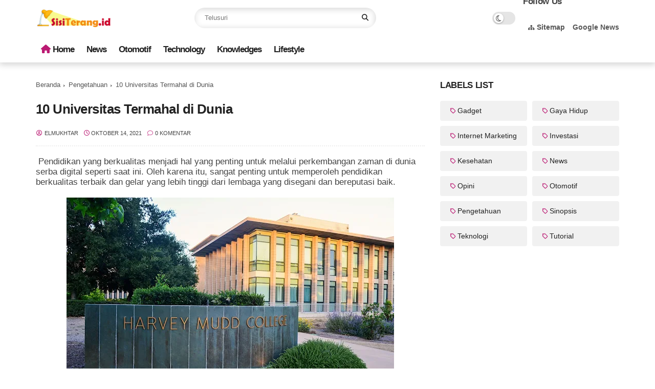

--- FILE ---
content_type: text/html; charset=utf-8
request_url: https://www.google.com/recaptcha/api2/aframe
body_size: 266
content:
<!DOCTYPE HTML><html><head><meta http-equiv="content-type" content="text/html; charset=UTF-8"></head><body><script nonce="OOe44ol6ofwH6LGF6K25ew">/** Anti-fraud and anti-abuse applications only. See google.com/recaptcha */ try{var clients={'sodar':'https://pagead2.googlesyndication.com/pagead/sodar?'};window.addEventListener("message",function(a){try{if(a.source===window.parent){var b=JSON.parse(a.data);var c=clients[b['id']];if(c){var d=document.createElement('img');d.src=c+b['params']+'&rc='+(localStorage.getItem("rc::a")?sessionStorage.getItem("rc::b"):"");window.document.body.appendChild(d);sessionStorage.setItem("rc::e",parseInt(sessionStorage.getItem("rc::e")||0)+1);localStorage.setItem("rc::h",'1768837042726');}}}catch(b){}});window.parent.postMessage("_grecaptcha_ready", "*");}catch(b){}</script></body></html>

--- FILE ---
content_type: text/javascript; charset=UTF-8
request_url: https://www.sisiterang.id/feeds/posts/default/-/Pengetahuan?alt=json-in-script&callback=gs_results&max-results=6
body_size: 3970
content:
// API callback
gs_results({"version":"1.0","encoding":"UTF-8","feed":{"xmlns":"http://www.w3.org/2005/Atom","xmlns$openSearch":"http://a9.com/-/spec/opensearchrss/1.0/","xmlns$blogger":"http://schemas.google.com/blogger/2008","xmlns$georss":"http://www.georss.org/georss","xmlns$gd":"http://schemas.google.com/g/2005","xmlns$thr":"http://purl.org/syndication/thread/1.0","id":{"$t":"tag:blogger.com,1999:blog-7337438553332746336"},"updated":{"$t":"2025-09-21T22:20:38.518+07:00"},"category":[{"term":"Pengetahuan"},{"term":"Teknologi"},{"term":"Opini"},{"term":"Adsense"},{"term":"News"},{"term":"Gaya Hidup"},{"term":"Internet Marketing"},{"term":"Investasi"},{"term":"Layanan Google"},{"term":"Sinopsis"},{"term":"Tutorial"},{"term":"Gadget"},{"term":"Pinjaman Online"},{"term":"Bahasa Indonesia"},{"term":"Wordpress"},{"term":"Kesehatan"},{"term":"Cek Fakta"},{"term":"Edukasi"},{"term":"Otomotif"},{"term":"Postlinks"},{"term":"Review Buku"}],"title":{"type":"text","$t":"SisiTerang.id"},"subtitle":{"type":"html","$t":"Dengan Pengetahuan, Dunia Akan Lebih Terang"},"link":[{"rel":"http://schemas.google.com/g/2005#feed","type":"application/atom+xml","href":"https:\/\/www.sisiterang.id\/feeds\/posts\/default"},{"rel":"self","type":"application/atom+xml","href":"https:\/\/www.blogger.com\/feeds\/7337438553332746336\/posts\/default\/-\/Pengetahuan?alt=json-in-script\u0026max-results=6"},{"rel":"alternate","type":"text/html","href":"https:\/\/www.sisiterang.id\/search\/label\/Pengetahuan"},{"rel":"hub","href":"http://pubsubhubbub.appspot.com/"},{"rel":"next","type":"application/atom+xml","href":"https:\/\/www.blogger.com\/feeds\/7337438553332746336\/posts\/default\/-\/Pengetahuan\/-\/Pengetahuan?alt=json-in-script\u0026start-index=7\u0026max-results=6"}],"author":[{"name":{"$t":"Elmukhtar"},"uri":{"$t":"http:\/\/www.blogger.com\/profile\/12558217350779767323"},"email":{"$t":"noreply@blogger.com"},"gd$image":{"rel":"http://schemas.google.com/g/2005#thumbnail","width":"16","height":"16","src":"https:\/\/img1.blogblog.com\/img\/b16-rounded.gif"}}],"generator":{"version":"7.00","uri":"http://www.blogger.com","$t":"Blogger"},"openSearch$totalResults":{"$t":"44"},"openSearch$startIndex":{"$t":"1"},"openSearch$itemsPerPage":{"$t":"6"},"entry":[{"id":{"$t":"tag:blogger.com,1999:blog-7337438553332746336.post-1356489578689784125"},"published":{"$t":"2025-01-24T18:30:00.005+07:00"},"updated":{"$t":"2025-01-24T18:30:50.490+07:00"},"category":[{"scheme":"http://www.blogger.com/atom/ns#","term":"Pengetahuan"}],"title":{"type":"text","$t":" Terusan Suez: Jalur Vital dalam Perdagangan Global"},"summary":{"type":"text","$t":"SISITERANG.ID - Terusan Suez adalah salah satu jalur air buatan paling signifikan di dunia, menghubungkan Laut Mediterania dan Laut Merah. Jalur ini berperan sebagai penghubung antara Eropa dan Asia tanpa perlu mengelilingi Benua Afrika, sehingga menghemat waktu, biaya, dan risiko dalam perdagangan global.Sejumlah kapal melalui Terusan Suez di Mesir (Foto: Pexels)Sejarah Terusan SuezKisah Terusan"},"link":[{"rel":"replies","type":"application/atom+xml","href":"https:\/\/www.sisiterang.id\/feeds\/1356489578689784125\/comments\/default","title":"Posting Komentar"},{"rel":"replies","type":"text/html","href":"https:\/\/www.sisiterang.id\/2025\/01\/terusan-suez-jalur-vital-dalam.html#comment-form","title":"0 Komentar"},{"rel":"edit","type":"application/atom+xml","href":"https:\/\/www.blogger.com\/feeds\/7337438553332746336\/posts\/default\/1356489578689784125"},{"rel":"self","type":"application/atom+xml","href":"https:\/\/www.blogger.com\/feeds\/7337438553332746336\/posts\/default\/1356489578689784125"},{"rel":"alternate","type":"text/html","href":"https:\/\/www.sisiterang.id\/2025\/01\/terusan-suez-jalur-vital-dalam.html","title":" Terusan Suez: Jalur Vital dalam Perdagangan Global"}],"author":[{"name":{"$t":"Gita N"},"uri":{"$t":"http:\/\/www.blogger.com\/profile\/01081266005872235514"},"email":{"$t":"noreply@blogger.com"},"gd$image":{"rel":"http://schemas.google.com/g/2005#thumbnail","width":"16","height":"16","src":"https:\/\/img1.blogblog.com\/img\/b16-rounded.gif"}}],"media$thumbnail":{"xmlns$media":"http://search.yahoo.com/mrss/","url":"https:\/\/blogger.googleusercontent.com\/img\/b\/R29vZ2xl\/AVvXsEj4KcktQccCBbh3SFc3U1B6IZKEqBWnLs48eKEFV8qSlWB7RyvhFSXL6sGV-eU9qiu7u2I3U1_CGPDFo3ok5Wa6cPKXoQ1A-quHVvsrflVJ6lf6OTsnyw4k-siFhQVOfvOgRSj4cjzexGzd0_jJOVCkVPrvClXMNQNvVn22HvfM77mnTY3viuafMfvVWGK8\/s72-w640-h426-c\/terusan-suez.webp","height":"72","width":"72"},"thr$total":{"$t":"0"}},{"id":{"$t":"tag:blogger.com,1999:blog-7337438553332746336.post-8692159312281569925"},"published":{"$t":"2025-01-22T08:28:00.006+07:00"},"updated":{"$t":"2025-01-22T08:28:33.383+07:00"},"category":[{"scheme":"http://www.blogger.com/atom/ns#","term":"Pengetahuan"}],"title":{"type":"text","$t":"Menjelajahi Air Terjun Tertinggi di Dunia, Angel Falls di Venezuela, "},"summary":{"type":"text","$t":"SISITERANG.ID - Selamat datang di dunia wisata alam yang penuh keindahan dan petualangan! Air terjun tertinggi di dunia adalah destinasi menarik dan menantang. Mereka memiliki ketinggian ratusan meter, menawarkan pemandangan spektakuler dan pengalaman tak terlupakan.Bagi Anda yang suka petualangan dan alam, air terjun tertinggi di dunia adalah tempat yang harus dikunjungi. Keindahan alamnya luar "},"link":[{"rel":"replies","type":"application/atom+xml","href":"https:\/\/www.sisiterang.id\/feeds\/8692159312281569925\/comments\/default","title":"Posting Komentar"},{"rel":"replies","type":"text/html","href":"https:\/\/www.sisiterang.id\/2025\/01\/menjelajahi-air-terjun-tertinggi-di.html#comment-form","title":"0 Komentar"},{"rel":"edit","type":"application/atom+xml","href":"https:\/\/www.blogger.com\/feeds\/7337438553332746336\/posts\/default\/8692159312281569925"},{"rel":"self","type":"application/atom+xml","href":"https:\/\/www.blogger.com\/feeds\/7337438553332746336\/posts\/default\/8692159312281569925"},{"rel":"alternate","type":"text/html","href":"https:\/\/www.sisiterang.id\/2025\/01\/menjelajahi-air-terjun-tertinggi-di.html","title":"Menjelajahi Air Terjun Tertinggi di Dunia, Angel Falls di Venezuela, "}],"author":[{"name":{"$t":"Gita N"},"uri":{"$t":"http:\/\/www.blogger.com\/profile\/01081266005872235514"},"email":{"$t":"noreply@blogger.com"},"gd$image":{"rel":"http://schemas.google.com/g/2005#thumbnail","width":"16","height":"16","src":"https:\/\/img1.blogblog.com\/img\/b16-rounded.gif"}}],"media$thumbnail":{"xmlns$media":"http://search.yahoo.com/mrss/","url":"https:\/\/blogger.googleusercontent.com\/img\/b\/R29vZ2xl\/AVvXsEg4D4Z3eP7k05t9oVahnO5O-yOBY7mmuT0SXEOgJyOTUAkYi-7b8Efazk87ReWY5P8SxClAw-b5iFoCJoOABdTAquahxiBOndt7HWx5L0G-2VP07NwrMSaSA6a4iWnLtQZwDsBkW6lGrchrTkQvbKNMtv5_O3u9DB0h__fE6048Rh8fdACmohAIrWStrVXs\/s72-w640-h366-c\/ANGEL-FALLS-VENEZUELA.webp","height":"72","width":"72"},"thr$total":{"$t":"0"}},{"id":{"$t":"tag:blogger.com,1999:blog-7337438553332746336.post-4469247312224958666"},"published":{"$t":"2025-01-22T00:29:00.003+07:00"},"updated":{"$t":"2025-01-22T00:29:41.296+07:00"},"category":[{"scheme":"http://www.blogger.com/atom/ns#","term":"Pengetahuan"}],"title":{"type":"text","$t":"Jangan Lewatkan, Ini 5 Fakta Menakjubkan Tentang Antartika"},"summary":{"type":"text","$t":"SISITERANG.ID - Anda ingin tahu tentang benua es yang paling menarik di dunia? Antartika adalah salah satu tempat yang paling unik dan menarik di bumi. Dengan geografi yang unik dan kehidupan liar yang menarik, Antartika adalah destinasi yang wajib dikunjungi. Dalam artikel ini, kita akan membahas tentang 5 fakta antartika yang tidak banyak orang tahu tentang benua es ini.Ringkasan Penting\n"},"link":[{"rel":"replies","type":"application/atom+xml","href":"https:\/\/www.sisiterang.id\/feeds\/4469247312224958666\/comments\/default","title":"Posting Komentar"},{"rel":"replies","type":"text/html","href":"https:\/\/www.sisiterang.id\/2025\/01\/jangan-lewatkan-ini-5-fakta-menakjubkan.html#comment-form","title":"0 Komentar"},{"rel":"edit","type":"application/atom+xml","href":"https:\/\/www.blogger.com\/feeds\/7337438553332746336\/posts\/default\/4469247312224958666"},{"rel":"self","type":"application/atom+xml","href":"https:\/\/www.blogger.com\/feeds\/7337438553332746336\/posts\/default\/4469247312224958666"},{"rel":"alternate","type":"text/html","href":"https:\/\/www.sisiterang.id\/2025\/01\/jangan-lewatkan-ini-5-fakta-menakjubkan.html","title":"Jangan Lewatkan, Ini 5 Fakta Menakjubkan Tentang Antartika"}],"author":[{"name":{"$t":"Gita N"},"uri":{"$t":"http:\/\/www.blogger.com\/profile\/01081266005872235514"},"email":{"$t":"noreply@blogger.com"},"gd$image":{"rel":"http://schemas.google.com/g/2005#thumbnail","width":"16","height":"16","src":"https:\/\/img1.blogblog.com\/img\/b16-rounded.gif"}}],"media$thumbnail":{"xmlns$media":"http://search.yahoo.com/mrss/","url":"https:\/\/blogger.googleusercontent.com\/img\/b\/R29vZ2xl\/AVvXsEjjOIhclNx21ABiXEVHN2icn_jKA8eGwesk6jIG41gJYJ0QTP10bivM-bcnM6Yv6FG1Hx_bJAz3euIenlrhO_LOA0ElTsJVk216OKS9shjIcRSXwtW-j3ZPf15k-I9SWU8qlpbeMEGL2BcwEkXEMxCxWiUZVF9iGYMXYUtW56xT85_ELjpH4zr-_u8KyKaW\/s72-w640-h420-c\/antartika.webp","height":"72","width":"72"},"thr$total":{"$t":"0"}},{"id":{"$t":"tag:blogger.com,1999:blog-7337438553332746336.post-8109076591121961172"},"published":{"$t":"2025-01-21T20:52:00.005+07:00"},"updated":{"$t":"2025-01-21T20:52:33.125+07:00"},"category":[{"scheme":"http://www.blogger.com/atom/ns#","term":"Pengetahuan"}],"title":{"type":"text","$t":"Mengenal Albania, Negara Indah di Balkan yang Kaya Budaya"},"summary":{"type":"text","$t":"SISITERANG.ID - Albania terletak di Eropa Tenggara dan dikenal dengan keindahan alam serta budayanya yang kaya. Anda bisa menikmati petualangan yang tak terlupakan di sini. Ada banyak destinasi wisata yang menawarkan pengalaman unik, dari wisata alam hingga kuliner khas.Kita akan menjelajahi berbagai aspek wisata di Albania. Mulai dari sejarah, geografi, hingga kuliner dan aktivitas petualangan. "},"link":[{"rel":"replies","type":"application/atom+xml","href":"https:\/\/www.sisiterang.id\/feeds\/8109076591121961172\/comments\/default","title":"Posting Komentar"},{"rel":"replies","type":"text/html","href":"https:\/\/www.sisiterang.id\/2025\/01\/mengenal-albania-negara-indah-di-balkan.html#comment-form","title":"0 Komentar"},{"rel":"edit","type":"application/atom+xml","href":"https:\/\/www.blogger.com\/feeds\/7337438553332746336\/posts\/default\/8109076591121961172"},{"rel":"self","type":"application/atom+xml","href":"https:\/\/www.blogger.com\/feeds\/7337438553332746336\/posts\/default\/8109076591121961172"},{"rel":"alternate","type":"text/html","href":"https:\/\/www.sisiterang.id\/2025\/01\/mengenal-albania-negara-indah-di-balkan.html","title":"Mengenal Albania, Negara Indah di Balkan yang Kaya Budaya"}],"author":[{"name":{"$t":"Gita N"},"uri":{"$t":"http:\/\/www.blogger.com\/profile\/01081266005872235514"},"email":{"$t":"noreply@blogger.com"},"gd$image":{"rel":"http://schemas.google.com/g/2005#thumbnail","width":"16","height":"16","src":"https:\/\/img1.blogblog.com\/img\/b16-rounded.gif"}}],"media$thumbnail":{"xmlns$media":"http://search.yahoo.com/mrss/","url":"https:\/\/blogger.googleusercontent.com\/img\/b\/R29vZ2xl\/AVvXsEi6arTfI2rNWX2cG37M7XeKe7C-yddH9NuK-Z-28LRIr3i1SlHEsRqPAHfl-USczCYlGBPrO2R_7baIh4NxUVWCW5qW1oWENJKvZxJp5zbYvYbJnhSjr_Kz63xjYUrltf1wh2HmPT-WJRevti5S3FJ6jx2jT0-HWxnoob2bzIBXU2RyuYzB9gwcQqdukKMp\/s72-w640-h474-c\/negara-albania.webp","height":"72","width":"72"},"thr$total":{"$t":"0"}},{"id":{"$t":"tag:blogger.com,1999:blog-7337438553332746336.post-7983249554887838469"},"published":{"$t":"2024-12-14T13:49:00.002+07:00"},"updated":{"$t":"2024-12-14T13:49:34.911+07:00"},"category":[{"scheme":"http://www.blogger.com/atom/ns#","term":"Pengetahuan"}],"title":{"type":"text","$t":"Apa Itu Vibes? Ini Arti, Jenis dan Contoh Penggunaan dalam Bahasa Gaul"},"summary":{"type":"text","$t":"SISITERANG.ID - Kata vibes sudah tidak asing lagi di telinga kita. Dalam pergaulan sehari-hari, kata ini sering digunakan, terutama di media sosial seperti Instagram, Twitter, atau TikTok. Namun, meski populer, tak sedikit orang yang sebenarnya masih bingung dengan artinya dan sekadar ikut-ikutan menggunakannya.Sebenarnya, apa sih arti vibes? Yuk, kita ulas lebih dalam tentang makna, penggunaan, "},"link":[{"rel":"replies","type":"application/atom+xml","href":"https:\/\/www.sisiterang.id\/feeds\/7983249554887838469\/comments\/default","title":"Posting Komentar"},{"rel":"replies","type":"text/html","href":"https:\/\/www.sisiterang.id\/2024\/12\/apa-itu-vibes-ini-arti-jenis-dan-contoh.html#comment-form","title":"0 Komentar"},{"rel":"edit","type":"application/atom+xml","href":"https:\/\/www.blogger.com\/feeds\/7337438553332746336\/posts\/default\/7983249554887838469"},{"rel":"self","type":"application/atom+xml","href":"https:\/\/www.blogger.com\/feeds\/7337438553332746336\/posts\/default\/7983249554887838469"},{"rel":"alternate","type":"text/html","href":"https:\/\/www.sisiterang.id\/2024\/12\/apa-itu-vibes-ini-arti-jenis-dan-contoh.html","title":"Apa Itu Vibes? Ini Arti, Jenis dan Contoh Penggunaan dalam Bahasa Gaul"}],"author":[{"name":{"$t":"Gita N"},"uri":{"$t":"http:\/\/www.blogger.com\/profile\/01081266005872235514"},"email":{"$t":"noreply@blogger.com"},"gd$image":{"rel":"http://schemas.google.com/g/2005#thumbnail","width":"16","height":"16","src":"https:\/\/img1.blogblog.com\/img\/b16-rounded.gif"}}],"media$thumbnail":{"xmlns$media":"http://search.yahoo.com/mrss/","url":"https:\/\/blogger.googleusercontent.com\/img\/b\/R29vZ2xl\/AVvXsEghayE5FnbZkTYIp5kWFwsC-WjpA6twAGhk7YxNCKIUe-Fb_oxQIY9lCgQfhyFDqrtAMcmfyePBEAfpevkedISqup3tmoj4zFRQCvIM-279sWNcXjwVN_Y5vdohi0uzz4NU_DDSZ6KJ_ytGR7epH4lLthUBbwlcWe4XYlBhZ6eoXwdJt-vN7ehJm7lDYryh\/s72-w640-h360-c\/good-vibes.webp","height":"72","width":"72"},"thr$total":{"$t":"0"}},{"id":{"$t":"tag:blogger.com,1999:blog-7337438553332746336.post-695682119963455072"},"published":{"$t":"2024-12-10T12:20:00.000+07:00"},"updated":{"$t":"2024-12-10T12:20:04.014+07:00"},"category":[{"scheme":"http://www.blogger.com/atom/ns#","term":"Pengetahuan"}],"title":{"type":"text","$t":"Ratusan Tahun Diduduki Belanda, Mengapa Indonesia Tidak Menggunakan Bahasa Belanda sebagai Bahasa Nasional?"},"summary":{"type":"text","$t":"SISITERANG.ID - Indonesia memiliki sejarah panjang di bawah penjajahan Belanda selama lebih dari 300 tahun. Meskipun demikian, bahasa Belanda tidak menjadi bahasa nasional atau bahasa yang dominan di negara ini.\u0026nbsp;Sebaliknya, Indonesia memilih bahasa Melayu – yang kemudian menjadi Bahasa Indonesia – sebagai bahasa persatuan. Fenomena ini menarik perhatian banyak peneliti, termasuk Dr. Benedict"},"link":[{"rel":"replies","type":"application/atom+xml","href":"https:\/\/www.sisiterang.id\/feeds\/695682119963455072\/comments\/default","title":"Posting Komentar"},{"rel":"replies","type":"text/html","href":"https:\/\/www.sisiterang.id\/2024\/12\/ratusan-tahun-diduduki-belanda-mengapa.html#comment-form","title":"0 Komentar"},{"rel":"edit","type":"application/atom+xml","href":"https:\/\/www.blogger.com\/feeds\/7337438553332746336\/posts\/default\/695682119963455072"},{"rel":"self","type":"application/atom+xml","href":"https:\/\/www.blogger.com\/feeds\/7337438553332746336\/posts\/default\/695682119963455072"},{"rel":"alternate","type":"text/html","href":"https:\/\/www.sisiterang.id\/2024\/12\/ratusan-tahun-diduduki-belanda-mengapa.html","title":"Ratusan Tahun Diduduki Belanda, Mengapa Indonesia Tidak Menggunakan Bahasa Belanda sebagai Bahasa Nasional?"}],"author":[{"name":{"$t":"Elmukhtar"},"uri":{"$t":"http:\/\/www.blogger.com\/profile\/12558217350779767323"},"email":{"$t":"noreply@blogger.com"},"gd$image":{"rel":"http://schemas.google.com/g/2005#thumbnail","width":"16","height":"16","src":"https:\/\/img1.blogblog.com\/img\/b16-rounded.gif"}}],"media$thumbnail":{"xmlns$media":"http://search.yahoo.com/mrss/","url":"https:\/\/blogger.googleusercontent.com\/img\/b\/R29vZ2xl\/[base64]\/s72-w640-h426-c\/peta-indonesia-ezgif.com-resize.webp","height":"72","width":"72"},"thr$total":{"$t":"0"}}]}});

--- FILE ---
content_type: text/javascript; charset=UTF-8
request_url: https://www.sisiterang.id/feeds/posts/default/-/Pengetahuan?alt=json-in-script&max-results=5&callback=jQuery37007244849257336292_1768837040722&_=1768837040723
body_size: 3309
content:
// API callback
jQuery37007244849257336292_1768837040722({"version":"1.0","encoding":"UTF-8","feed":{"xmlns":"http://www.w3.org/2005/Atom","xmlns$openSearch":"http://a9.com/-/spec/opensearchrss/1.0/","xmlns$blogger":"http://schemas.google.com/blogger/2008","xmlns$georss":"http://www.georss.org/georss","xmlns$gd":"http://schemas.google.com/g/2005","xmlns$thr":"http://purl.org/syndication/thread/1.0","id":{"$t":"tag:blogger.com,1999:blog-7337438553332746336"},"updated":{"$t":"2025-09-21T22:20:38.518+07:00"},"category":[{"term":"Pengetahuan"},{"term":"Teknologi"},{"term":"Opini"},{"term":"Adsense"},{"term":"News"},{"term":"Gaya Hidup"},{"term":"Internet Marketing"},{"term":"Investasi"},{"term":"Layanan Google"},{"term":"Sinopsis"},{"term":"Tutorial"},{"term":"Gadget"},{"term":"Pinjaman Online"},{"term":"Bahasa Indonesia"},{"term":"Wordpress"},{"term":"Kesehatan"},{"term":"Cek Fakta"},{"term":"Edukasi"},{"term":"Otomotif"},{"term":"Postlinks"},{"term":"Review Buku"}],"title":{"type":"text","$t":"SisiTerang.id"},"subtitle":{"type":"html","$t":"Dengan Pengetahuan, Dunia Akan Lebih Terang"},"link":[{"rel":"http://schemas.google.com/g/2005#feed","type":"application/atom+xml","href":"https:\/\/www.sisiterang.id\/feeds\/posts\/default"},{"rel":"self","type":"application/atom+xml","href":"https:\/\/www.blogger.com\/feeds\/7337438553332746336\/posts\/default\/-\/Pengetahuan?alt=json-in-script\u0026max-results=5"},{"rel":"alternate","type":"text/html","href":"https:\/\/www.sisiterang.id\/search\/label\/Pengetahuan"},{"rel":"hub","href":"http://pubsubhubbub.appspot.com/"},{"rel":"next","type":"application/atom+xml","href":"https:\/\/www.blogger.com\/feeds\/7337438553332746336\/posts\/default\/-\/Pengetahuan\/-\/Pengetahuan?alt=json-in-script\u0026start-index=6\u0026max-results=5"}],"author":[{"name":{"$t":"Elmukhtar"},"uri":{"$t":"http:\/\/www.blogger.com\/profile\/12558217350779767323"},"email":{"$t":"noreply@blogger.com"},"gd$image":{"rel":"http://schemas.google.com/g/2005#thumbnail","width":"16","height":"16","src":"https:\/\/img1.blogblog.com\/img\/b16-rounded.gif"}}],"generator":{"version":"7.00","uri":"http://www.blogger.com","$t":"Blogger"},"openSearch$totalResults":{"$t":"44"},"openSearch$startIndex":{"$t":"1"},"openSearch$itemsPerPage":{"$t":"5"},"entry":[{"id":{"$t":"tag:blogger.com,1999:blog-7337438553332746336.post-1356489578689784125"},"published":{"$t":"2025-01-24T18:30:00.005+07:00"},"updated":{"$t":"2025-01-24T18:30:50.490+07:00"},"category":[{"scheme":"http://www.blogger.com/atom/ns#","term":"Pengetahuan"}],"title":{"type":"text","$t":" Terusan Suez: Jalur Vital dalam Perdagangan Global"},"summary":{"type":"text","$t":"SISITERANG.ID - Terusan Suez adalah salah satu jalur air buatan paling signifikan di dunia, menghubungkan Laut Mediterania dan Laut Merah. Jalur ini berperan sebagai penghubung antara Eropa dan Asia tanpa perlu mengelilingi Benua Afrika, sehingga menghemat waktu, biaya, dan risiko dalam perdagangan global.Sejumlah kapal melalui Terusan Suez di Mesir (Foto: Pexels)Sejarah Terusan SuezKisah Terusan"},"link":[{"rel":"replies","type":"application/atom+xml","href":"https:\/\/www.sisiterang.id\/feeds\/1356489578689784125\/comments\/default","title":"Posting Komentar"},{"rel":"replies","type":"text/html","href":"https:\/\/www.sisiterang.id\/2025\/01\/terusan-suez-jalur-vital-dalam.html#comment-form","title":"0 Komentar"},{"rel":"edit","type":"application/atom+xml","href":"https:\/\/www.blogger.com\/feeds\/7337438553332746336\/posts\/default\/1356489578689784125"},{"rel":"self","type":"application/atom+xml","href":"https:\/\/www.blogger.com\/feeds\/7337438553332746336\/posts\/default\/1356489578689784125"},{"rel":"alternate","type":"text/html","href":"https:\/\/www.sisiterang.id\/2025\/01\/terusan-suez-jalur-vital-dalam.html","title":" Terusan Suez: Jalur Vital dalam Perdagangan Global"}],"author":[{"name":{"$t":"Gita N"},"uri":{"$t":"http:\/\/www.blogger.com\/profile\/01081266005872235514"},"email":{"$t":"noreply@blogger.com"},"gd$image":{"rel":"http://schemas.google.com/g/2005#thumbnail","width":"16","height":"16","src":"https:\/\/img1.blogblog.com\/img\/b16-rounded.gif"}}],"media$thumbnail":{"xmlns$media":"http://search.yahoo.com/mrss/","url":"https:\/\/blogger.googleusercontent.com\/img\/b\/R29vZ2xl\/AVvXsEj4KcktQccCBbh3SFc3U1B6IZKEqBWnLs48eKEFV8qSlWB7RyvhFSXL6sGV-eU9qiu7u2I3U1_CGPDFo3ok5Wa6cPKXoQ1A-quHVvsrflVJ6lf6OTsnyw4k-siFhQVOfvOgRSj4cjzexGzd0_jJOVCkVPrvClXMNQNvVn22HvfM77mnTY3viuafMfvVWGK8\/s72-w640-h426-c\/terusan-suez.webp","height":"72","width":"72"},"thr$total":{"$t":"0"}},{"id":{"$t":"tag:blogger.com,1999:blog-7337438553332746336.post-8692159312281569925"},"published":{"$t":"2025-01-22T08:28:00.006+07:00"},"updated":{"$t":"2025-01-22T08:28:33.383+07:00"},"category":[{"scheme":"http://www.blogger.com/atom/ns#","term":"Pengetahuan"}],"title":{"type":"text","$t":"Menjelajahi Air Terjun Tertinggi di Dunia, Angel Falls di Venezuela, "},"summary":{"type":"text","$t":"SISITERANG.ID - Selamat datang di dunia wisata alam yang penuh keindahan dan petualangan! Air terjun tertinggi di dunia adalah destinasi menarik dan menantang. Mereka memiliki ketinggian ratusan meter, menawarkan pemandangan spektakuler dan pengalaman tak terlupakan.Bagi Anda yang suka petualangan dan alam, air terjun tertinggi di dunia adalah tempat yang harus dikunjungi. Keindahan alamnya luar "},"link":[{"rel":"replies","type":"application/atom+xml","href":"https:\/\/www.sisiterang.id\/feeds\/8692159312281569925\/comments\/default","title":"Posting Komentar"},{"rel":"replies","type":"text/html","href":"https:\/\/www.sisiterang.id\/2025\/01\/menjelajahi-air-terjun-tertinggi-di.html#comment-form","title":"0 Komentar"},{"rel":"edit","type":"application/atom+xml","href":"https:\/\/www.blogger.com\/feeds\/7337438553332746336\/posts\/default\/8692159312281569925"},{"rel":"self","type":"application/atom+xml","href":"https:\/\/www.blogger.com\/feeds\/7337438553332746336\/posts\/default\/8692159312281569925"},{"rel":"alternate","type":"text/html","href":"https:\/\/www.sisiterang.id\/2025\/01\/menjelajahi-air-terjun-tertinggi-di.html","title":"Menjelajahi Air Terjun Tertinggi di Dunia, Angel Falls di Venezuela, "}],"author":[{"name":{"$t":"Gita N"},"uri":{"$t":"http:\/\/www.blogger.com\/profile\/01081266005872235514"},"email":{"$t":"noreply@blogger.com"},"gd$image":{"rel":"http://schemas.google.com/g/2005#thumbnail","width":"16","height":"16","src":"https:\/\/img1.blogblog.com\/img\/b16-rounded.gif"}}],"media$thumbnail":{"xmlns$media":"http://search.yahoo.com/mrss/","url":"https:\/\/blogger.googleusercontent.com\/img\/b\/R29vZ2xl\/AVvXsEg4D4Z3eP7k05t9oVahnO5O-yOBY7mmuT0SXEOgJyOTUAkYi-7b8Efazk87ReWY5P8SxClAw-b5iFoCJoOABdTAquahxiBOndt7HWx5L0G-2VP07NwrMSaSA6a4iWnLtQZwDsBkW6lGrchrTkQvbKNMtv5_O3u9DB0h__fE6048Rh8fdACmohAIrWStrVXs\/s72-w640-h366-c\/ANGEL-FALLS-VENEZUELA.webp","height":"72","width":"72"},"thr$total":{"$t":"0"}},{"id":{"$t":"tag:blogger.com,1999:blog-7337438553332746336.post-4469247312224958666"},"published":{"$t":"2025-01-22T00:29:00.003+07:00"},"updated":{"$t":"2025-01-22T00:29:41.296+07:00"},"category":[{"scheme":"http://www.blogger.com/atom/ns#","term":"Pengetahuan"}],"title":{"type":"text","$t":"Jangan Lewatkan, Ini 5 Fakta Menakjubkan Tentang Antartika"},"summary":{"type":"text","$t":"SISITERANG.ID - Anda ingin tahu tentang benua es yang paling menarik di dunia? Antartika adalah salah satu tempat yang paling unik dan menarik di bumi. Dengan geografi yang unik dan kehidupan liar yang menarik, Antartika adalah destinasi yang wajib dikunjungi. Dalam artikel ini, kita akan membahas tentang 5 fakta antartika yang tidak banyak orang tahu tentang benua es ini.Ringkasan Penting\n"},"link":[{"rel":"replies","type":"application/atom+xml","href":"https:\/\/www.sisiterang.id\/feeds\/4469247312224958666\/comments\/default","title":"Posting Komentar"},{"rel":"replies","type":"text/html","href":"https:\/\/www.sisiterang.id\/2025\/01\/jangan-lewatkan-ini-5-fakta-menakjubkan.html#comment-form","title":"0 Komentar"},{"rel":"edit","type":"application/atom+xml","href":"https:\/\/www.blogger.com\/feeds\/7337438553332746336\/posts\/default\/4469247312224958666"},{"rel":"self","type":"application/atom+xml","href":"https:\/\/www.blogger.com\/feeds\/7337438553332746336\/posts\/default\/4469247312224958666"},{"rel":"alternate","type":"text/html","href":"https:\/\/www.sisiterang.id\/2025\/01\/jangan-lewatkan-ini-5-fakta-menakjubkan.html","title":"Jangan Lewatkan, Ini 5 Fakta Menakjubkan Tentang Antartika"}],"author":[{"name":{"$t":"Gita N"},"uri":{"$t":"http:\/\/www.blogger.com\/profile\/01081266005872235514"},"email":{"$t":"noreply@blogger.com"},"gd$image":{"rel":"http://schemas.google.com/g/2005#thumbnail","width":"16","height":"16","src":"https:\/\/img1.blogblog.com\/img\/b16-rounded.gif"}}],"media$thumbnail":{"xmlns$media":"http://search.yahoo.com/mrss/","url":"https:\/\/blogger.googleusercontent.com\/img\/b\/R29vZ2xl\/AVvXsEjjOIhclNx21ABiXEVHN2icn_jKA8eGwesk6jIG41gJYJ0QTP10bivM-bcnM6Yv6FG1Hx_bJAz3euIenlrhO_LOA0ElTsJVk216OKS9shjIcRSXwtW-j3ZPf15k-I9SWU8qlpbeMEGL2BcwEkXEMxCxWiUZVF9iGYMXYUtW56xT85_ELjpH4zr-_u8KyKaW\/s72-w640-h420-c\/antartika.webp","height":"72","width":"72"},"thr$total":{"$t":"0"}},{"id":{"$t":"tag:blogger.com,1999:blog-7337438553332746336.post-8109076591121961172"},"published":{"$t":"2025-01-21T20:52:00.005+07:00"},"updated":{"$t":"2025-01-21T20:52:33.125+07:00"},"category":[{"scheme":"http://www.blogger.com/atom/ns#","term":"Pengetahuan"}],"title":{"type":"text","$t":"Mengenal Albania, Negara Indah di Balkan yang Kaya Budaya"},"summary":{"type":"text","$t":"SISITERANG.ID - Albania terletak di Eropa Tenggara dan dikenal dengan keindahan alam serta budayanya yang kaya. Anda bisa menikmati petualangan yang tak terlupakan di sini. Ada banyak destinasi wisata yang menawarkan pengalaman unik, dari wisata alam hingga kuliner khas.Kita akan menjelajahi berbagai aspek wisata di Albania. Mulai dari sejarah, geografi, hingga kuliner dan aktivitas petualangan. "},"link":[{"rel":"replies","type":"application/atom+xml","href":"https:\/\/www.sisiterang.id\/feeds\/8109076591121961172\/comments\/default","title":"Posting Komentar"},{"rel":"replies","type":"text/html","href":"https:\/\/www.sisiterang.id\/2025\/01\/mengenal-albania-negara-indah-di-balkan.html#comment-form","title":"0 Komentar"},{"rel":"edit","type":"application/atom+xml","href":"https:\/\/www.blogger.com\/feeds\/7337438553332746336\/posts\/default\/8109076591121961172"},{"rel":"self","type":"application/atom+xml","href":"https:\/\/www.blogger.com\/feeds\/7337438553332746336\/posts\/default\/8109076591121961172"},{"rel":"alternate","type":"text/html","href":"https:\/\/www.sisiterang.id\/2025\/01\/mengenal-albania-negara-indah-di-balkan.html","title":"Mengenal Albania, Negara Indah di Balkan yang Kaya Budaya"}],"author":[{"name":{"$t":"Gita N"},"uri":{"$t":"http:\/\/www.blogger.com\/profile\/01081266005872235514"},"email":{"$t":"noreply@blogger.com"},"gd$image":{"rel":"http://schemas.google.com/g/2005#thumbnail","width":"16","height":"16","src":"https:\/\/img1.blogblog.com\/img\/b16-rounded.gif"}}],"media$thumbnail":{"xmlns$media":"http://search.yahoo.com/mrss/","url":"https:\/\/blogger.googleusercontent.com\/img\/b\/R29vZ2xl\/AVvXsEi6arTfI2rNWX2cG37M7XeKe7C-yddH9NuK-Z-28LRIr3i1SlHEsRqPAHfl-USczCYlGBPrO2R_7baIh4NxUVWCW5qW1oWENJKvZxJp5zbYvYbJnhSjr_Kz63xjYUrltf1wh2HmPT-WJRevti5S3FJ6jx2jT0-HWxnoob2bzIBXU2RyuYzB9gwcQqdukKMp\/s72-w640-h474-c\/negara-albania.webp","height":"72","width":"72"},"thr$total":{"$t":"0"}},{"id":{"$t":"tag:blogger.com,1999:blog-7337438553332746336.post-7983249554887838469"},"published":{"$t":"2024-12-14T13:49:00.002+07:00"},"updated":{"$t":"2024-12-14T13:49:34.911+07:00"},"category":[{"scheme":"http://www.blogger.com/atom/ns#","term":"Pengetahuan"}],"title":{"type":"text","$t":"Apa Itu Vibes? Ini Arti, Jenis dan Contoh Penggunaan dalam Bahasa Gaul"},"summary":{"type":"text","$t":"SISITERANG.ID - Kata vibes sudah tidak asing lagi di telinga kita. Dalam pergaulan sehari-hari, kata ini sering digunakan, terutama di media sosial seperti Instagram, Twitter, atau TikTok. Namun, meski populer, tak sedikit orang yang sebenarnya masih bingung dengan artinya dan sekadar ikut-ikutan menggunakannya.Sebenarnya, apa sih arti vibes? Yuk, kita ulas lebih dalam tentang makna, penggunaan, "},"link":[{"rel":"replies","type":"application/atom+xml","href":"https:\/\/www.sisiterang.id\/feeds\/7983249554887838469\/comments\/default","title":"Posting Komentar"},{"rel":"replies","type":"text/html","href":"https:\/\/www.sisiterang.id\/2024\/12\/apa-itu-vibes-ini-arti-jenis-dan-contoh.html#comment-form","title":"0 Komentar"},{"rel":"edit","type":"application/atom+xml","href":"https:\/\/www.blogger.com\/feeds\/7337438553332746336\/posts\/default\/7983249554887838469"},{"rel":"self","type":"application/atom+xml","href":"https:\/\/www.blogger.com\/feeds\/7337438553332746336\/posts\/default\/7983249554887838469"},{"rel":"alternate","type":"text/html","href":"https:\/\/www.sisiterang.id\/2024\/12\/apa-itu-vibes-ini-arti-jenis-dan-contoh.html","title":"Apa Itu Vibes? Ini Arti, Jenis dan Contoh Penggunaan dalam Bahasa Gaul"}],"author":[{"name":{"$t":"Gita N"},"uri":{"$t":"http:\/\/www.blogger.com\/profile\/01081266005872235514"},"email":{"$t":"noreply@blogger.com"},"gd$image":{"rel":"http://schemas.google.com/g/2005#thumbnail","width":"16","height":"16","src":"https:\/\/img1.blogblog.com\/img\/b16-rounded.gif"}}],"media$thumbnail":{"xmlns$media":"http://search.yahoo.com/mrss/","url":"https:\/\/blogger.googleusercontent.com\/img\/b\/R29vZ2xl\/AVvXsEghayE5FnbZkTYIp5kWFwsC-WjpA6twAGhk7YxNCKIUe-Fb_oxQIY9lCgQfhyFDqrtAMcmfyePBEAfpevkedISqup3tmoj4zFRQCvIM-279sWNcXjwVN_Y5vdohi0uzz4NU_DDSZ6KJ_ytGR7epH4lLthUBbwlcWe4XYlBhZ6eoXwdJt-vN7ehJm7lDYryh\/s72-w640-h360-c\/good-vibes.webp","height":"72","width":"72"},"thr$total":{"$t":"0"}}]}});